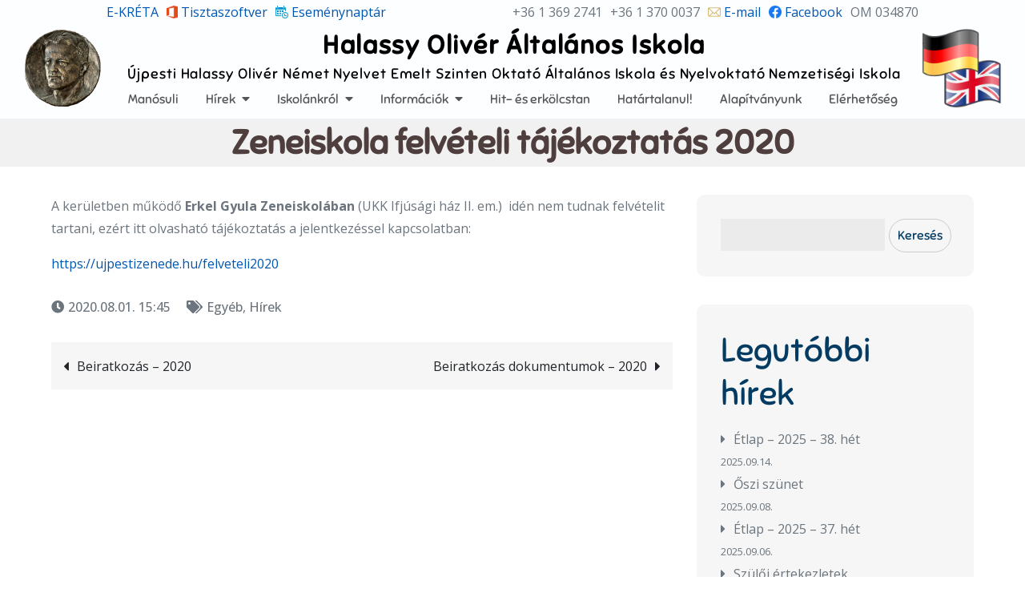

--- FILE ---
content_type: text/html; charset=UTF-8
request_url: http://halassyoliver.hu/hirek/zeneiskola-felveteli-tajekoztatas-2020/
body_size: 12087
content:
<!DOCTYPE html> <html dir="ltr" lang="hu" prefix="og: https://ogp.me/ns#"><head>
<link rel="icon" type="image/png" href="/wp-content/uploads/2023/09/HalassyIcon.png" sizes="32x32">
<link rel="icon" type="image/png" href="/wp-content/uploads/2022/05/Halassy.png" sizes="192x192">
<html xmlns="http://www.w3.org/1999/xhtml"  xmlns:fb="http://ogp.me/ns/fb">
<meta property="og:image" content="http://halassyoliver.hu/wp-content/uploads/2023/09/Halassy200x200.png" />
<script type="application/ld+json">
{
	"@context": "https://schema.org",
	"@type": "ElementarySchool",
	"name": "Újpesti Halassy Olivér Német Nyelvet Emelt Szinten Oktató Általános Iskola és Nyelvoktató Nemzetiségi Iskola",
	"alternateName": "Halassy Olivér Általános Iskola",
	"url": "http://halassyoliver.hu/",
	"sameAs": "https://www.facebook.com/HalassyOliver/",
	"openingHours": "Mo-Fr 6:30-17:00",
	"address": {
		"@type": "PostalAddress",
		"postalCode": "1045",
		"addressLocality": "Budapest",
		"streetAddress": "Pozsonyi utca 3"
	},
	"geo": {
		"@type": "GeoCoordinates",
		"latitude": "47.55542",
		"longitude": "19.08776"
	},
	"telephone": [
		"+36 1 369 2741",
		"+36 1 370 0037"
	],
	"email": "info@halassyoliver.hu",
	"foundingDate": "1970",
	"knowsLanguage": [
		{
			"@type": "Language",
			"name": "Hungarian",
			"alternateName": "hu"
		},
		{
			"@type": "Language",
			"name": "German",
			"alternateName": "de"
		},
		{
			"@type": "Language",
			"name": "English",
			"alternateName": "en"
		}
	]
}
</script>
	<meta charset="UTF-8">
	<meta name="viewport" content="width=device-width, initial-scale=1">
	<link rel="profile" href="http://gmpg.org/xfn/11">
	<link rel="pingback" href="http://halassyoliver.hu/xmlrpc.php">
	
<title>Zeneiskola felvételi tájékoztatás 2020 - Halassy Olivér Általános Iskola</title>
	<style>img:is([sizes="auto" i], [sizes^="auto," i]) { contain-intrinsic-size: 3000px 1500px }</style>
	
		<!-- All in One SEO 4.8.7 - aioseo.com -->
	<meta name="description" content="A kerületben működő Erkel Gyula Zeneiskolában (UKK Ifjúsági ház II. em.) idén nem tudnak felvételit tartani, ezért itt olvasható tájékoztatás a jelentkezéssel kapcsolatban: https://ujpestizenede.hu/felveteli2020 " />
	<meta name="robots" content="max-image-preview:large" />
	<meta name="author" content="Mohos Péter Pál"/>
	<link rel="canonical" href="http://halassyoliver.hu/hirek/zeneiskola-felveteli-tajekoztatas-2020/" />
	<meta name="generator" content="All in One SEO (AIOSEO) 4.8.7" />
		<meta property="og:locale" content="hu_HU" />
		<meta property="og:site_name" content="Halassy Olivér Általános Iskola - Újpesti Halassy Olivér Német Nyelvet Emelt Szinten Oktató Általános Iskola és Nyelvoktató Nemzetiségi Iskola" />
		<meta property="og:type" content="article" />
		<meta property="og:title" content="Zeneiskola felvételi tájékoztatás 2020 - Halassy Olivér Általános Iskola" />
		<meta property="og:description" content="A kerületben működő Erkel Gyula Zeneiskolában (UKK Ifjúsági ház II. em.) idén nem tudnak felvételit tartani, ezért itt olvasható tájékoztatás a jelentkezéssel kapcsolatban: https://ujpestizenede.hu/felveteli2020 " />
		<meta property="og:url" content="http://halassyoliver.hu/hirek/zeneiskola-felveteli-tajekoztatas-2020/" />
		<meta property="article:published_time" content="2020-08-01T13:45:00+00:00" />
		<meta property="article:modified_time" content="2022-05-11T08:40:34+00:00" />
		<meta property="article:publisher" content="https://www.facebook.com/HalassyOliver" />
		<meta name="twitter:card" content="summary" />
		<meta name="twitter:title" content="Zeneiskola felvételi tájékoztatás 2020 - Halassy Olivér Általános Iskola" />
		<meta name="twitter:description" content="A kerületben működő Erkel Gyula Zeneiskolában (UKK Ifjúsági ház II. em.) idén nem tudnak felvételit tartani, ezért itt olvasható tájékoztatás a jelentkezéssel kapcsolatban: https://ujpestizenede.hu/felveteli2020 " />
		<script type="application/ld+json" class="aioseo-schema">
			{"@context":"https:\/\/schema.org","@graph":[{"@type":"BlogPosting","@id":"http:\/\/halassyoliver.hu\/hirek\/zeneiskola-felveteli-tajekoztatas-2020\/#blogposting","name":"Zeneiskola felv\u00e9teli t\u00e1j\u00e9koztat\u00e1s 2020 - Halassy Oliv\u00e9r \u00c1ltal\u00e1nos Iskola","headline":"Zeneiskola felv\u00e9teli t\u00e1j\u00e9koztat\u00e1s 2020","author":{"@id":"http:\/\/halassyoliver.hu\/author\/honimda\/#author"},"publisher":{"@id":"http:\/\/halassyoliver.hu\/#organization"},"image":{"@type":"ImageObject","url":"http:\/\/halassyoliver.hu\/wp-content\/uploads\/2022\/05\/Halassy.png","@id":"http:\/\/halassyoliver.hu\/#articleImage","width":197,"height":200},"datePublished":"2020-08-01T15:45:00+02:00","dateModified":"2022-05-11T10:40:34+02:00","inLanguage":"hu-HU","mainEntityOfPage":{"@id":"http:\/\/halassyoliver.hu\/hirek\/zeneiskola-felveteli-tajekoztatas-2020\/#webpage"},"isPartOf":{"@id":"http:\/\/halassyoliver.hu\/hirek\/zeneiskola-felveteli-tajekoztatas-2020\/#webpage"},"articleSection":"Egy\u00e9b, H\u00edrek"},{"@type":"BreadcrumbList","@id":"http:\/\/halassyoliver.hu\/hirek\/zeneiskola-felveteli-tajekoztatas-2020\/#breadcrumblist","itemListElement":[{"@type":"ListItem","@id":"http:\/\/halassyoliver.hu#listItem","position":1,"name":"Kezd\u0151lap","item":"http:\/\/halassyoliver.hu","nextItem":{"@type":"ListItem","@id":"http:\/\/halassyoliver.hu\/category\/hirek\/#listItem","name":"H\u00edrek"}},{"@type":"ListItem","@id":"http:\/\/halassyoliver.hu\/category\/hirek\/#listItem","position":2,"name":"H\u00edrek","item":"http:\/\/halassyoliver.hu\/category\/hirek\/","nextItem":{"@type":"ListItem","@id":"http:\/\/halassyoliver.hu\/category\/hirek\/egyeb\/#listItem","name":"Egy\u00e9b"},"previousItem":{"@type":"ListItem","@id":"http:\/\/halassyoliver.hu#listItem","name":"Kezd\u0151lap"}},{"@type":"ListItem","@id":"http:\/\/halassyoliver.hu\/category\/hirek\/egyeb\/#listItem","position":3,"name":"Egy\u00e9b","item":"http:\/\/halassyoliver.hu\/category\/hirek\/egyeb\/","nextItem":{"@type":"ListItem","@id":"http:\/\/halassyoliver.hu\/hirek\/zeneiskola-felveteli-tajekoztatas-2020\/#listItem","name":"Zeneiskola felv\u00e9teli t\u00e1j\u00e9koztat\u00e1s 2020"},"previousItem":{"@type":"ListItem","@id":"http:\/\/halassyoliver.hu\/category\/hirek\/#listItem","name":"H\u00edrek"}},{"@type":"ListItem","@id":"http:\/\/halassyoliver.hu\/hirek\/zeneiskola-felveteli-tajekoztatas-2020\/#listItem","position":4,"name":"Zeneiskola felv\u00e9teli t\u00e1j\u00e9koztat\u00e1s 2020","previousItem":{"@type":"ListItem","@id":"http:\/\/halassyoliver.hu\/category\/hirek\/egyeb\/#listItem","name":"Egy\u00e9b"}}]},{"@type":"Organization","@id":"http:\/\/halassyoliver.hu\/#organization","name":"\u00dajpesti Halassy Oliv\u00e9r N\u00e9met Nyelvet Emelt Szinten Oktat\u00f3 \u00c1ltal\u00e1nos Iskola \u00e9s Nyelvoktat\u00f3 Nemzetis\u00e9gi Iskola","description":"\u00dajpesti Halassy Oliv\u00e9r N\u00e9met Nyelvet Emelt Szinten Oktat\u00f3 \u00c1ltal\u00e1nos Iskola \u00e9s Nyelvoktat\u00f3 Nemzetis\u00e9gi Iskola","url":"http:\/\/halassyoliver.hu\/","telephone":"+3613692741","logo":{"@type":"ImageObject","url":"http:\/\/halassyoliver.hu\/wp-content\/uploads\/2022\/05\/Halassy.png","@id":"http:\/\/halassyoliver.hu\/hirek\/zeneiskola-felveteli-tajekoztatas-2020\/#organizationLogo","width":197,"height":200},"image":{"@id":"http:\/\/halassyoliver.hu\/hirek\/zeneiskola-felveteli-tajekoztatas-2020\/#organizationLogo"},"sameAs":["https:\/\/www.facebook.com\/HalassyOliver"]},{"@type":"Person","@id":"http:\/\/halassyoliver.hu\/author\/honimda\/#author","url":"http:\/\/halassyoliver.hu\/author\/honimda\/","name":"Mohos P\u00e9ter P\u00e1l","image":{"@type":"ImageObject","@id":"http:\/\/halassyoliver.hu\/hirek\/zeneiskola-felveteli-tajekoztatas-2020\/#authorImage","url":"https:\/\/secure.gravatar.com\/avatar\/696896a597ea8021cd2bdf35a261cdf8df078910a4458a09453be34df39ce151?s=96&d=mm&r=g","width":96,"height":96,"caption":"Mohos P\u00e9ter P\u00e1l"}},{"@type":"WebPage","@id":"http:\/\/halassyoliver.hu\/hirek\/zeneiskola-felveteli-tajekoztatas-2020\/#webpage","url":"http:\/\/halassyoliver.hu\/hirek\/zeneiskola-felveteli-tajekoztatas-2020\/","name":"Zeneiskola felv\u00e9teli t\u00e1j\u00e9koztat\u00e1s 2020 - Halassy Oliv\u00e9r \u00c1ltal\u00e1nos Iskola","description":"A ker\u00fcletben m\u0171k\u00f6d\u0151 Erkel Gyula Zeneiskol\u00e1ban (UKK Ifj\u00fas\u00e1gi h\u00e1z II. em.) id\u00e9n nem tudnak felv\u00e9telit tartani, ez\u00e9rt itt olvashat\u00f3 t\u00e1j\u00e9koztat\u00e1s a jelentkez\u00e9ssel kapcsolatban: https:\/\/ujpestizenede.hu\/felveteli2020","inLanguage":"hu-HU","isPartOf":{"@id":"http:\/\/halassyoliver.hu\/#website"},"breadcrumb":{"@id":"http:\/\/halassyoliver.hu\/hirek\/zeneiskola-felveteli-tajekoztatas-2020\/#breadcrumblist"},"author":{"@id":"http:\/\/halassyoliver.hu\/author\/honimda\/#author"},"creator":{"@id":"http:\/\/halassyoliver.hu\/author\/honimda\/#author"},"datePublished":"2020-08-01T15:45:00+02:00","dateModified":"2022-05-11T10:40:34+02:00"},{"@type":"WebSite","@id":"http:\/\/halassyoliver.hu\/#website","url":"http:\/\/halassyoliver.hu\/","name":"Halassy Oliv\u00e9r \u00c1ltal\u00e1nos Iskola","description":"\u00dajpesti Halassy Oliv\u00e9r N\u00e9met Nyelvet Emelt Szinten Oktat\u00f3 \u00c1ltal\u00e1nos Iskola \u00e9s Nyelvoktat\u00f3 Nemzetis\u00e9gi Iskola","inLanguage":"hu-HU","publisher":{"@id":"http:\/\/halassyoliver.hu\/#organization"}}]}
		</script>
		<!-- All in One SEO -->

<link rel='dns-prefetch' href='//fonts.googleapis.com' />
<link rel="alternate" type="application/rss+xml" title="Halassy Olivér Általános Iskola &raquo; hírcsatorna" href="http://halassyoliver.hu/feed/" />
<link rel="alternate" type="application/rss+xml" title="Halassy Olivér Általános Iskola &raquo; hozzászólás hírcsatorna" href="http://halassyoliver.hu/comments/feed/" />
<script type="text/javascript">
/* <![CDATA[ */
window._wpemojiSettings = {"baseUrl":"https:\/\/s.w.org\/images\/core\/emoji\/16.0.1\/72x72\/","ext":".png","svgUrl":"https:\/\/s.w.org\/images\/core\/emoji\/16.0.1\/svg\/","svgExt":".svg","source":{"concatemoji":"http:\/\/halassyoliver.hu\/wp-includes\/js\/wp-emoji-release.min.js?ver=6.8.2"}};
/*! This file is auto-generated */
!function(s,n){var o,i,e;function c(e){try{var t={supportTests:e,timestamp:(new Date).valueOf()};sessionStorage.setItem(o,JSON.stringify(t))}catch(e){}}function p(e,t,n){e.clearRect(0,0,e.canvas.width,e.canvas.height),e.fillText(t,0,0);var t=new Uint32Array(e.getImageData(0,0,e.canvas.width,e.canvas.height).data),a=(e.clearRect(0,0,e.canvas.width,e.canvas.height),e.fillText(n,0,0),new Uint32Array(e.getImageData(0,0,e.canvas.width,e.canvas.height).data));return t.every(function(e,t){return e===a[t]})}function u(e,t){e.clearRect(0,0,e.canvas.width,e.canvas.height),e.fillText(t,0,0);for(var n=e.getImageData(16,16,1,1),a=0;a<n.data.length;a++)if(0!==n.data[a])return!1;return!0}function f(e,t,n,a){switch(t){case"flag":return n(e,"\ud83c\udff3\ufe0f\u200d\u26a7\ufe0f","\ud83c\udff3\ufe0f\u200b\u26a7\ufe0f")?!1:!n(e,"\ud83c\udde8\ud83c\uddf6","\ud83c\udde8\u200b\ud83c\uddf6")&&!n(e,"\ud83c\udff4\udb40\udc67\udb40\udc62\udb40\udc65\udb40\udc6e\udb40\udc67\udb40\udc7f","\ud83c\udff4\u200b\udb40\udc67\u200b\udb40\udc62\u200b\udb40\udc65\u200b\udb40\udc6e\u200b\udb40\udc67\u200b\udb40\udc7f");case"emoji":return!a(e,"\ud83e\udedf")}return!1}function g(e,t,n,a){var r="undefined"!=typeof WorkerGlobalScope&&self instanceof WorkerGlobalScope?new OffscreenCanvas(300,150):s.createElement("canvas"),o=r.getContext("2d",{willReadFrequently:!0}),i=(o.textBaseline="top",o.font="600 32px Arial",{});return e.forEach(function(e){i[e]=t(o,e,n,a)}),i}function t(e){var t=s.createElement("script");t.src=e,t.defer=!0,s.head.appendChild(t)}"undefined"!=typeof Promise&&(o="wpEmojiSettingsSupports",i=["flag","emoji"],n.supports={everything:!0,everythingExceptFlag:!0},e=new Promise(function(e){s.addEventListener("DOMContentLoaded",e,{once:!0})}),new Promise(function(t){var n=function(){try{var e=JSON.parse(sessionStorage.getItem(o));if("object"==typeof e&&"number"==typeof e.timestamp&&(new Date).valueOf()<e.timestamp+604800&&"object"==typeof e.supportTests)return e.supportTests}catch(e){}return null}();if(!n){if("undefined"!=typeof Worker&&"undefined"!=typeof OffscreenCanvas&&"undefined"!=typeof URL&&URL.createObjectURL&&"undefined"!=typeof Blob)try{var e="postMessage("+g.toString()+"("+[JSON.stringify(i),f.toString(),p.toString(),u.toString()].join(",")+"));",a=new Blob([e],{type:"text/javascript"}),r=new Worker(URL.createObjectURL(a),{name:"wpTestEmojiSupports"});return void(r.onmessage=function(e){c(n=e.data),r.terminate(),t(n)})}catch(e){}c(n=g(i,f,p,u))}t(n)}).then(function(e){for(var t in e)n.supports[t]=e[t],n.supports.everything=n.supports.everything&&n.supports[t],"flag"!==t&&(n.supports.everythingExceptFlag=n.supports.everythingExceptFlag&&n.supports[t]);n.supports.everythingExceptFlag=n.supports.everythingExceptFlag&&!n.supports.flag,n.DOMReady=!1,n.readyCallback=function(){n.DOMReady=!0}}).then(function(){return e}).then(function(){var e;n.supports.everything||(n.readyCallback(),(e=n.source||{}).concatemoji?t(e.concatemoji):e.wpemoji&&e.twemoji&&(t(e.twemoji),t(e.wpemoji)))}))}((window,document),window._wpemojiSettings);
/* ]]> */
</script>
<style id='wp-emoji-styles-inline-css' type='text/css'>

	img.wp-smiley, img.emoji {
		display: inline !important;
		border: none !important;
		box-shadow: none !important;
		height: 1em !important;
		width: 1em !important;
		margin: 0 0.07em !important;
		vertical-align: -0.1em !important;
		background: none !important;
		padding: 0 !important;
	}
</style>
<link rel='stylesheet' id='wp-block-library-css' href='http://halassyoliver.hu/wp-includes/css/dist/block-library/style.min.css?ver=6.8.2' type='text/css' media='all' />
<style id='wp-block-library-theme-inline-css' type='text/css'>
.wp-block-audio :where(figcaption){color:#555;font-size:13px;text-align:center}.is-dark-theme .wp-block-audio :where(figcaption){color:#ffffffa6}.wp-block-audio{margin:0 0 1em}.wp-block-code{border:1px solid #ccc;border-radius:4px;font-family:Menlo,Consolas,monaco,monospace;padding:.8em 1em}.wp-block-embed :where(figcaption){color:#555;font-size:13px;text-align:center}.is-dark-theme .wp-block-embed :where(figcaption){color:#ffffffa6}.wp-block-embed{margin:0 0 1em}.blocks-gallery-caption{color:#555;font-size:13px;text-align:center}.is-dark-theme .blocks-gallery-caption{color:#ffffffa6}:root :where(.wp-block-image figcaption){color:#555;font-size:13px;text-align:center}.is-dark-theme :root :where(.wp-block-image figcaption){color:#ffffffa6}.wp-block-image{margin:0 0 1em}.wp-block-pullquote{border-bottom:4px solid;border-top:4px solid;color:currentColor;margin-bottom:1.75em}.wp-block-pullquote cite,.wp-block-pullquote footer,.wp-block-pullquote__citation{color:currentColor;font-size:.8125em;font-style:normal;text-transform:uppercase}.wp-block-quote{border-left:.25em solid;margin:0 0 1.75em;padding-left:1em}.wp-block-quote cite,.wp-block-quote footer{color:currentColor;font-size:.8125em;font-style:normal;position:relative}.wp-block-quote:where(.has-text-align-right){border-left:none;border-right:.25em solid;padding-left:0;padding-right:1em}.wp-block-quote:where(.has-text-align-center){border:none;padding-left:0}.wp-block-quote.is-large,.wp-block-quote.is-style-large,.wp-block-quote:where(.is-style-plain){border:none}.wp-block-search .wp-block-search__label{font-weight:700}.wp-block-search__button{border:1px solid #ccc;padding:.375em .625em}:where(.wp-block-group.has-background){padding:1.25em 2.375em}.wp-block-separator.has-css-opacity{opacity:.4}.wp-block-separator{border:none;border-bottom:2px solid;margin-left:auto;margin-right:auto}.wp-block-separator.has-alpha-channel-opacity{opacity:1}.wp-block-separator:not(.is-style-wide):not(.is-style-dots){width:100px}.wp-block-separator.has-background:not(.is-style-dots){border-bottom:none;height:1px}.wp-block-separator.has-background:not(.is-style-wide):not(.is-style-dots){height:2px}.wp-block-table{margin:0 0 1em}.wp-block-table td,.wp-block-table th{word-break:normal}.wp-block-table :where(figcaption){color:#555;font-size:13px;text-align:center}.is-dark-theme .wp-block-table :where(figcaption){color:#ffffffa6}.wp-block-video :where(figcaption){color:#555;font-size:13px;text-align:center}.is-dark-theme .wp-block-video :where(figcaption){color:#ffffffa6}.wp-block-video{margin:0 0 1em}:root :where(.wp-block-template-part.has-background){margin-bottom:0;margin-top:0;padding:1.25em 2.375em}
</style>
<style id='classic-theme-styles-inline-css' type='text/css'>
/*! This file is auto-generated */
.wp-block-button__link{color:#fff;background-color:#32373c;border-radius:9999px;box-shadow:none;text-decoration:none;padding:calc(.667em + 2px) calc(1.333em + 2px);font-size:1.125em}.wp-block-file__button{background:#32373c;color:#fff;text-decoration:none}
</style>
<style id='global-styles-inline-css' type='text/css'>
:root{--wp--preset--aspect-ratio--square: 1;--wp--preset--aspect-ratio--4-3: 4/3;--wp--preset--aspect-ratio--3-4: 3/4;--wp--preset--aspect-ratio--3-2: 3/2;--wp--preset--aspect-ratio--2-3: 2/3;--wp--preset--aspect-ratio--16-9: 16/9;--wp--preset--aspect-ratio--9-16: 9/16;--wp--preset--color--black: #000000;--wp--preset--color--cyan-bluish-gray: #abb8c3;--wp--preset--color--white: #ffffff;--wp--preset--color--pale-pink: #f78da7;--wp--preset--color--vivid-red: #cf2e2e;--wp--preset--color--luminous-vivid-orange: #ff6900;--wp--preset--color--luminous-vivid-amber: #fcb900;--wp--preset--color--light-green-cyan: #7bdcb5;--wp--preset--color--vivid-green-cyan: #00d084;--wp--preset--color--pale-cyan-blue: #8ed1fc;--wp--preset--color--vivid-cyan-blue: #0693e3;--wp--preset--color--vivid-purple: #9b51e0;--wp--preset--color--tan: #E6DBAD;--wp--preset--color--yellow: #FDE64B;--wp--preset--color--orange: #ED7014;--wp--preset--color--red: #D0312D;--wp--preset--color--pink: #b565a7;--wp--preset--color--purple: #A32CC4;--wp--preset--color--blue: #3A43BA;--wp--preset--color--green: #3BB143;--wp--preset--color--brown: #231709;--wp--preset--color--grey: #6C626D;--wp--preset--gradient--vivid-cyan-blue-to-vivid-purple: linear-gradient(135deg,rgba(6,147,227,1) 0%,rgb(155,81,224) 100%);--wp--preset--gradient--light-green-cyan-to-vivid-green-cyan: linear-gradient(135deg,rgb(122,220,180) 0%,rgb(0,208,130) 100%);--wp--preset--gradient--luminous-vivid-amber-to-luminous-vivid-orange: linear-gradient(135deg,rgba(252,185,0,1) 0%,rgba(255,105,0,1) 100%);--wp--preset--gradient--luminous-vivid-orange-to-vivid-red: linear-gradient(135deg,rgba(255,105,0,1) 0%,rgb(207,46,46) 100%);--wp--preset--gradient--very-light-gray-to-cyan-bluish-gray: linear-gradient(135deg,rgb(238,238,238) 0%,rgb(169,184,195) 100%);--wp--preset--gradient--cool-to-warm-spectrum: linear-gradient(135deg,rgb(74,234,220) 0%,rgb(151,120,209) 20%,rgb(207,42,186) 40%,rgb(238,44,130) 60%,rgb(251,105,98) 80%,rgb(254,248,76) 100%);--wp--preset--gradient--blush-light-purple: linear-gradient(135deg,rgb(255,206,236) 0%,rgb(152,150,240) 100%);--wp--preset--gradient--blush-bordeaux: linear-gradient(135deg,rgb(254,205,165) 0%,rgb(254,45,45) 50%,rgb(107,0,62) 100%);--wp--preset--gradient--luminous-dusk: linear-gradient(135deg,rgb(255,203,112) 0%,rgb(199,81,192) 50%,rgb(65,88,208) 100%);--wp--preset--gradient--pale-ocean: linear-gradient(135deg,rgb(255,245,203) 0%,rgb(182,227,212) 50%,rgb(51,167,181) 100%);--wp--preset--gradient--electric-grass: linear-gradient(135deg,rgb(202,248,128) 0%,rgb(113,206,126) 100%);--wp--preset--gradient--midnight: linear-gradient(135deg,rgb(2,3,129) 0%,rgb(40,116,252) 100%);--wp--preset--font-size--small: 12px;--wp--preset--font-size--medium: 20px;--wp--preset--font-size--large: 36px;--wp--preset--font-size--x-large: 42px;--wp--preset--font-size--regular: 16px;--wp--preset--font-size--larger: 36px;--wp--preset--font-size--huge: 48px;--wp--preset--spacing--20: 0.44rem;--wp--preset--spacing--30: 0.67rem;--wp--preset--spacing--40: 1rem;--wp--preset--spacing--50: 1.5rem;--wp--preset--spacing--60: 2.25rem;--wp--preset--spacing--70: 3.38rem;--wp--preset--spacing--80: 5.06rem;--wp--preset--shadow--natural: 6px 6px 9px rgba(0, 0, 0, 0.2);--wp--preset--shadow--deep: 12px 12px 50px rgba(0, 0, 0, 0.4);--wp--preset--shadow--sharp: 6px 6px 0px rgba(0, 0, 0, 0.2);--wp--preset--shadow--outlined: 6px 6px 0px -3px rgba(255, 255, 255, 1), 6px 6px rgba(0, 0, 0, 1);--wp--preset--shadow--crisp: 6px 6px 0px rgba(0, 0, 0, 1);}:where(.is-layout-flex){gap: 0.5em;}:where(.is-layout-grid){gap: 0.5em;}body .is-layout-flex{display: flex;}.is-layout-flex{flex-wrap: wrap;align-items: center;}.is-layout-flex > :is(*, div){margin: 0;}body .is-layout-grid{display: grid;}.is-layout-grid > :is(*, div){margin: 0;}:where(.wp-block-columns.is-layout-flex){gap: 2em;}:where(.wp-block-columns.is-layout-grid){gap: 2em;}:where(.wp-block-post-template.is-layout-flex){gap: 1.25em;}:where(.wp-block-post-template.is-layout-grid){gap: 1.25em;}.has-black-color{color: var(--wp--preset--color--black) !important;}.has-cyan-bluish-gray-color{color: var(--wp--preset--color--cyan-bluish-gray) !important;}.has-white-color{color: var(--wp--preset--color--white) !important;}.has-pale-pink-color{color: var(--wp--preset--color--pale-pink) !important;}.has-vivid-red-color{color: var(--wp--preset--color--vivid-red) !important;}.has-luminous-vivid-orange-color{color: var(--wp--preset--color--luminous-vivid-orange) !important;}.has-luminous-vivid-amber-color{color: var(--wp--preset--color--luminous-vivid-amber) !important;}.has-light-green-cyan-color{color: var(--wp--preset--color--light-green-cyan) !important;}.has-vivid-green-cyan-color{color: var(--wp--preset--color--vivid-green-cyan) !important;}.has-pale-cyan-blue-color{color: var(--wp--preset--color--pale-cyan-blue) !important;}.has-vivid-cyan-blue-color{color: var(--wp--preset--color--vivid-cyan-blue) !important;}.has-vivid-purple-color{color: var(--wp--preset--color--vivid-purple) !important;}.has-black-background-color{background-color: var(--wp--preset--color--black) !important;}.has-cyan-bluish-gray-background-color{background-color: var(--wp--preset--color--cyan-bluish-gray) !important;}.has-white-background-color{background-color: var(--wp--preset--color--white) !important;}.has-pale-pink-background-color{background-color: var(--wp--preset--color--pale-pink) !important;}.has-vivid-red-background-color{background-color: var(--wp--preset--color--vivid-red) !important;}.has-luminous-vivid-orange-background-color{background-color: var(--wp--preset--color--luminous-vivid-orange) !important;}.has-luminous-vivid-amber-background-color{background-color: var(--wp--preset--color--luminous-vivid-amber) !important;}.has-light-green-cyan-background-color{background-color: var(--wp--preset--color--light-green-cyan) !important;}.has-vivid-green-cyan-background-color{background-color: var(--wp--preset--color--vivid-green-cyan) !important;}.has-pale-cyan-blue-background-color{background-color: var(--wp--preset--color--pale-cyan-blue) !important;}.has-vivid-cyan-blue-background-color{background-color: var(--wp--preset--color--vivid-cyan-blue) !important;}.has-vivid-purple-background-color{background-color: var(--wp--preset--color--vivid-purple) !important;}.has-black-border-color{border-color: var(--wp--preset--color--black) !important;}.has-cyan-bluish-gray-border-color{border-color: var(--wp--preset--color--cyan-bluish-gray) !important;}.has-white-border-color{border-color: var(--wp--preset--color--white) !important;}.has-pale-pink-border-color{border-color: var(--wp--preset--color--pale-pink) !important;}.has-vivid-red-border-color{border-color: var(--wp--preset--color--vivid-red) !important;}.has-luminous-vivid-orange-border-color{border-color: var(--wp--preset--color--luminous-vivid-orange) !important;}.has-luminous-vivid-amber-border-color{border-color: var(--wp--preset--color--luminous-vivid-amber) !important;}.has-light-green-cyan-border-color{border-color: var(--wp--preset--color--light-green-cyan) !important;}.has-vivid-green-cyan-border-color{border-color: var(--wp--preset--color--vivid-green-cyan) !important;}.has-pale-cyan-blue-border-color{border-color: var(--wp--preset--color--pale-cyan-blue) !important;}.has-vivid-cyan-blue-border-color{border-color: var(--wp--preset--color--vivid-cyan-blue) !important;}.has-vivid-purple-border-color{border-color: var(--wp--preset--color--vivid-purple) !important;}.has-vivid-cyan-blue-to-vivid-purple-gradient-background{background: var(--wp--preset--gradient--vivid-cyan-blue-to-vivid-purple) !important;}.has-light-green-cyan-to-vivid-green-cyan-gradient-background{background: var(--wp--preset--gradient--light-green-cyan-to-vivid-green-cyan) !important;}.has-luminous-vivid-amber-to-luminous-vivid-orange-gradient-background{background: var(--wp--preset--gradient--luminous-vivid-amber-to-luminous-vivid-orange) !important;}.has-luminous-vivid-orange-to-vivid-red-gradient-background{background: var(--wp--preset--gradient--luminous-vivid-orange-to-vivid-red) !important;}.has-very-light-gray-to-cyan-bluish-gray-gradient-background{background: var(--wp--preset--gradient--very-light-gray-to-cyan-bluish-gray) !important;}.has-cool-to-warm-spectrum-gradient-background{background: var(--wp--preset--gradient--cool-to-warm-spectrum) !important;}.has-blush-light-purple-gradient-background{background: var(--wp--preset--gradient--blush-light-purple) !important;}.has-blush-bordeaux-gradient-background{background: var(--wp--preset--gradient--blush-bordeaux) !important;}.has-luminous-dusk-gradient-background{background: var(--wp--preset--gradient--luminous-dusk) !important;}.has-pale-ocean-gradient-background{background: var(--wp--preset--gradient--pale-ocean) !important;}.has-electric-grass-gradient-background{background: var(--wp--preset--gradient--electric-grass) !important;}.has-midnight-gradient-background{background: var(--wp--preset--gradient--midnight) !important;}.has-small-font-size{font-size: var(--wp--preset--font-size--small) !important;}.has-medium-font-size{font-size: var(--wp--preset--font-size--medium) !important;}.has-large-font-size{font-size: var(--wp--preset--font-size--large) !important;}.has-x-large-font-size{font-size: var(--wp--preset--font-size--x-large) !important;}
:where(.wp-block-post-template.is-layout-flex){gap: 1.25em;}:where(.wp-block-post-template.is-layout-grid){gap: 1.25em;}
:where(.wp-block-columns.is-layout-flex){gap: 2em;}:where(.wp-block-columns.is-layout-grid){gap: 2em;}
:root :where(.wp-block-pullquote){font-size: 1.5em;line-height: 1.6;}
</style>
<link rel='stylesheet' id='creativ-preschool-google-fonts-css' href='https://fonts.googleapis.com/css?family=Open+Sans%3A300%2C400%2C500%2C600%2C700%7CShadows+Into+Light%3A400&#038;subset=latin%2Clatin-ext' type='text/css' media='all' />
<link rel='stylesheet' id='fontawesome-all-css' href='http://halassyoliver.hu/wp-content/themes/creativ-preschool-modified/assets/css/all.min.css?ver=4.7.0' type='text/css' media='all' />
<link rel='stylesheet' id='slick-theme-css-css' href='http://halassyoliver.hu/wp-content/themes/creativ-preschool-modified/assets/css/slick-theme.min.css?ver=v2.2.0' type='text/css' media='all' />
<link rel='stylesheet' id='slick-css-css' href='http://halassyoliver.hu/wp-content/themes/creativ-preschool-modified/assets/css/slick.min.css?ver=v1.8.0' type='text/css' media='all' />
<link rel='stylesheet' id='creativ-preschool-blocks-css' href='http://halassyoliver.hu/wp-content/themes/creativ-preschool-modified/assets/css/blocks.min.css?ver=6.8.2' type='text/css' media='all' />
<link rel='stylesheet' id='creativ-preschool-style-css' href='http://halassyoliver.hu/wp-content/themes/creativ-preschool-modified/style.css?ver=6.4.8' type='text/css' media='all' />
<link rel='stylesheet' id='tablepress-default-css' href='http://halassyoliver.hu/wp-content/plugins/tablepress/css/build/default.css?ver=3.2' type='text/css' media='all' />
<script type="text/javascript" src="http://halassyoliver.hu/wp-includes/js/jquery/jquery.min.js?ver=3.7.1" id="jquery-core-js"></script>
<script type="text/javascript" src="http://halassyoliver.hu/wp-includes/js/jquery/jquery-migrate.min.js?ver=3.4.1" id="jquery-migrate-js"></script>
<link rel="https://api.w.org/" href="http://halassyoliver.hu/wp-json/" /><link rel="alternate" title="JSON" type="application/json" href="http://halassyoliver.hu/wp-json/wp/v2/posts/649" /><link rel="EditURI" type="application/rsd+xml" title="RSD" href="http://halassyoliver.hu/xmlrpc.php?rsd" />
<meta name="generator" content="WordPress 6.8.2" />
<link rel='shortlink' href='http://halassyoliver.hu/?p=649' />
<link rel="alternate" title="oEmbed (JSON)" type="application/json+oembed" href="http://halassyoliver.hu/wp-json/oembed/1.0/embed?url=http%3A%2F%2Fhalassyoliver.hu%2Fhirek%2Fzeneiskola-felveteli-tajekoztatas-2020%2F" />
<link rel="alternate" title="oEmbed (XML)" type="text/xml+oembed" href="http://halassyoliver.hu/wp-json/oembed/1.0/embed?url=http%3A%2F%2Fhalassyoliver.hu%2Fhirek%2Fzeneiskola-felveteli-tajekoztatas-2020%2F&#038;format=xml" />
<meta name="generator" content="Elementor 3.32.0; features: additional_custom_breakpoints; settings: css_print_method-external, google_font-enabled, font_display-auto">
			<style>
				.e-con.e-parent:nth-of-type(n+4):not(.e-lazyloaded):not(.e-no-lazyload),
				.e-con.e-parent:nth-of-type(n+4):not(.e-lazyloaded):not(.e-no-lazyload) * {
					background-image: none !important;
				}
				@media screen and (max-height: 1024px) {
					.e-con.e-parent:nth-of-type(n+3):not(.e-lazyloaded):not(.e-no-lazyload),
					.e-con.e-parent:nth-of-type(n+3):not(.e-lazyloaded):not(.e-no-lazyload) * {
						background-image: none !important;
					}
				}
				@media screen and (max-height: 640px) {
					.e-con.e-parent:nth-of-type(n+2):not(.e-lazyloaded):not(.e-no-lazyload),
					.e-con.e-parent:nth-of-type(n+2):not(.e-lazyloaded):not(.e-no-lazyload) * {
						background-image: none !important;
					}
				}
			</style>
			</head>

<body class="wp-singular post-template-default single single-post postid-649 single-format-standard wp-theme-creativ-preschool-modified right-sidebar elementor-default elementor-kit-14">

<div id="page" class="site"><a class="skip-link screen-reader-text" href="#content">Skip to content</a>		<header id="masthead" class="site-header header-background" role="banner">	<script src="https://cdn.jsdelivr.net/npm/publicalbum@latest/embed-ui.min.js" async></script>
    <div class="header-flex-container">
        <div class="header-flex-item">
			<a href="https://klik034870001.e-kreta.hu/adminisztracio/login" target="_blank">E-KRÉTA</a>
		</div>
        <div class="header-flex-item">
			<a href="https://tisztaszoftver.hu/igenyles/szemelyes" target="_blank"><img src="/wp-content/themes/creativ-preschool-modified/assets/images/office-365_icon.png" class="header-icon"> Tisztaszoftver</a>
		</div>
        <div class="header-flex-item">
			<a href="/esemenynaptar"><img src="/wp-content/themes/creativ-preschool-modified/assets/images/calendar.png" class="header-icon"> Eseménynaptár</a>
		</div>
        <div class="header-flex-middle-spacer"></div>
		<div class="header-flex-item">+36 1 369 2741</div>
		<div class="header-flex-item">+36 1 370 0037</div>
		<div class="header-flex-item">
			<a href="mailto:info@halassyoliver.hu" target="_blank"><img src="/wp-content/themes/creativ-preschool-modified/assets/images/mail.png" class="header-icon"></img> E-mail</a>
		</div>
        <div class="header-flex-item">
            <a href="https://www.facebook.com/HalassyOliver" target="_blank"><img src="/wp-content/themes/creativ-preschool-modified/assets/images/fb_icon.png" class="header-icon"></img> Facebook</a>
        </div>
        <div class="header-flex-item">OM 034870</div>
    </div>
    <div class="wrapper">
        <div class="site-branding">
            <div class="site-logo">
                            </div><!-- .site-logo -->
			
            <div id="site-identity">
                <h1 class="site-title">
                    <a href="http://halassyoliver.hu/" rel="home">  Halassy Olivér Általános Iskola</a>
                </h1>

                                    <p class="site-description">Újpesti Halassy Olivér Német Nyelvet Emelt Szinten Oktató Általános Iskola és Nyelvoktató Nemzetiségi Iskola</p>
                            </div><!-- #site-identity -->
			<div id="halassy-kep-div">
				<img id="halassy-kep" src="/wp-content/uploads/2022/05/Halassy.png" />
			</div>
			<div id="zaszlok-div">
				<img id="zaszlok" src="/wp-content/uploads/2022/04/zaszlok.png" />
			</div>
        </div> <!-- .site-branding -->

        
    </div><!-- .wrapper -->
</header> <!-- header ends here -->	<div id="content" class="site-content">
	
		<nav id="site-navigation" class="main-navigation header-background" role="navigation" aria-label="Primary Menu">
            <button type="button" class="menu-toggle">
                <span class="icon-bar"></span>
                <span class="icon-bar"></span>
                <span class="icon-bar"></span>
            </button>

            <div class="menu-menu-2-container"><ul id="primary-menu" class="nav-menu"><li id="menu-item-2173" class="menu-item menu-item-type-post_type menu-item-object-page menu-item-2173"><a href="http://halassyoliver.hu/manosuli/">Manósuli</a></li>
<li id="menu-item-740" class="menu-item menu-item-type-custom menu-item-object-custom menu-item-home menu-item-has-children menu-item-740"><a href="http://halassyoliver.hu/">Hírek</a>
<ul class="sub-menu">
	<li id="menu-item-741" class="menu-item menu-item-type-taxonomy menu-item-object-category menu-item-741"><a href="http://halassyoliver.hu/category/hirek/ebedbefizetes/">Ebédbefizetés</a></li>
	<li id="menu-item-742" class="menu-item menu-item-type-taxonomy menu-item-object-category menu-item-742"><a href="http://halassyoliver.hu/category/hirek/manosuli/">Manósuli</a></li>
	<li id="menu-item-743" class="menu-item menu-item-type-taxonomy menu-item-object-category menu-item-743"><a href="http://halassyoliver.hu/category/hirek/sikerek/">Sikerek</a></li>
	<li id="menu-item-744" class="menu-item menu-item-type-taxonomy menu-item-object-category menu-item-744"><a href="http://halassyoliver.hu/category/hirek/fogadoorak/">Fogadóórák</a></li>
	<li id="menu-item-745" class="menu-item menu-item-type-taxonomy menu-item-object-category menu-item-745"><a href="http://halassyoliver.hu/category/hirek/szuloi-ertekezletek/">Szülői értekezletek</a></li>
	<li id="menu-item-746" class="menu-item menu-item-type-taxonomy menu-item-object-category menu-item-746"><a href="http://halassyoliver.hu/category/hirek/ugyelet/">Ügyelet</a></li>
	<li id="menu-item-747" class="menu-item menu-item-type-taxonomy menu-item-object-category menu-item-747"><a href="http://halassyoliver.hu/category/hirek/unnepek/">Ünnepek</a></li>
	<li id="menu-item-748" class="menu-item menu-item-type-taxonomy menu-item-object-category menu-item-748"><a href="http://halassyoliver.hu/category/hirek/vizsgak/">Vizsgák</a></li>
	<li id="menu-item-749" class="menu-item menu-item-type-taxonomy menu-item-object-category current-post-ancestor current-menu-parent current-post-parent menu-item-749"><a href="http://halassyoliver.hu/category/hirek/egyeb/">Egyéb</a></li>
</ul>
</li>
<li id="menu-item-750" class="menu-item menu-item-type-custom menu-item-object-custom menu-item-has-children menu-item-750"><a href="#">Iskolánkról</a>
<ul class="sub-menu">
	<li id="menu-item-1073" class="menu-item menu-item-type-post_type menu-item-object-page menu-item-1073"><a href="http://halassyoliver.hu/iskolabemutato/">Iskolabemutató</a></li>
	<li id="menu-item-752" class="menu-item menu-item-type-post_type menu-item-object-page menu-item-752"><a href="http://halassyoliver.hu/munkatarsaink/">Munkatársaink</a></li>
	<li id="menu-item-753" class="menu-item menu-item-type-post_type menu-item-object-page menu-item-753"><a href="http://halassyoliver.hu/konyvtar/">Könyvtár</a></li>
	<li id="menu-item-754" class="menu-item menu-item-type-post_type menu-item-object-page menu-item-754"><a href="http://halassyoliver.hu/dok/">DÖK</a></li>
</ul>
</li>
<li id="menu-item-757" class="menu-item menu-item-type-custom menu-item-object-custom menu-item-has-children menu-item-757"><a href="#">Információk</a>
<ul class="sub-menu">
	<li id="menu-item-758" class="menu-item menu-item-type-post_type menu-item-object-page menu-item-758"><a href="http://halassyoliver.hu/etkezes/">Étkezés</a></li>
	<li id="menu-item-759" class="menu-item menu-item-type-post_type menu-item-object-page menu-item-759"><a href="http://halassyoliver.hu/beiratkozas/">Beiratkozás</a></li>
	<li id="menu-item-1743" class="menu-item menu-item-type-post_type menu-item-object-page menu-item-1743"><a href="http://halassyoliver.hu/leendo-elsosok-szuleinek/">Leendő elsősök szüleinek</a></li>
	<li id="menu-item-2010" class="menu-item menu-item-type-post_type menu-item-object-page menu-item-2010"><a href="http://halassyoliver.hu/tanszerlistak/">Tanszerlisták</a></li>
	<li id="menu-item-760" class="menu-item menu-item-type-post_type menu-item-object-page menu-item-760"><a href="http://halassyoliver.hu/tanev-rendje/">Tanév rendje (Munkaterv)</a></li>
	<li id="menu-item-1373" class="menu-item menu-item-type-post_type menu-item-object-page menu-item-1373"><a href="http://halassyoliver.hu/egeszsegugyi-tajekoztato/">Egészségügyi tájékoztató</a></li>
	<li id="menu-item-761" class="menu-item menu-item-type-post_type menu-item-object-page menu-item-761"><a href="http://halassyoliver.hu/kozerdeku-adatok-es-dokumentumok/">Közérdekű adatok és dokumentumok</a></li>
	<li id="menu-item-762" class="menu-item menu-item-type-post_type menu-item-object-page menu-item-762"><a href="http://halassyoliver.hu/esemenynaptar/">Eseménynaptár</a></li>
</ul>
</li>
<li id="menu-item-767" class="menu-item menu-item-type-post_type menu-item-object-page menu-item-767"><a href="http://halassyoliver.hu/hittan-tajekoztato/">Hit- és erkölcstan</a></li>
<li id="menu-item-1329" class="menu-item menu-item-type-post_type menu-item-object-page menu-item-1329"><a href="http://halassyoliver.hu/hatartalanul/">Határtalanul!</a></li>
<li id="menu-item-770" class="menu-item menu-item-type-post_type menu-item-object-page menu-item-770"><a href="http://halassyoliver.hu/alapitvanyunk/">Alapítványunk</a></li>
<li id="menu-item-771" class="menu-item menu-item-type-post_type menu-item-object-page menu-item-771"><a href="http://halassyoliver.hu/elerhetoseg/">Elérhetőség</a></li>
</ul></div>        </nav><!-- #site-navigation -->
		<!--
				-->
        <div id="page-site-header" style="background-image: url('');">
            <header class='page-header'>
				<div class="overlay"></div>
                <div class="wrapper">
                    <h2 class="page-title">Zeneiskola felvételi tájékoztatás 2020</h2>                </div><!-- .wrapper -->
            </header>
        </div><!-- #page-site-header -->
        <div class= "wrapper page-section">	<div id="primary" class="content-area">
		<main id="main" class="site-main" role="main">

		<article id="post-649" class="post-649 post type-post status-publish format-standard hentry category-egyeb category-hirek">	
	<div class="entry-content">
		
<p>A kerületben működő <strong>Erkel Gyula Zeneiskolában</strong> (UKK Ifjúsági ház II. em.)  idén nem tudnak felvételit tartani, ezért itt olvasható tájékoztatás a jelentkezéssel kapcsolatban:</p>



<p><a href="https://ujpestizenede.hu/felveteli2020">https://ujpestizenede.hu/felveteli2020</a> </p>
			</div><!-- .entry-content -->
	<div class="entry-meta post-entry-meta">
		<span class="date"><a href="http://halassyoliver.hu/hirek/zeneiskola-felveteli-tajekoztatas-2020/" rel="bookmark"><time class="entry-date published updated" datetime="2020-08-01T15:45:00+02:00">2020.08.01. 15:45</time></a></span><span class="cat-links"><a href="http://halassyoliver.hu/category/hirek/egyeb/" rel="category tag">Egyéb</a>, <a href="http://halassyoliver.hu/category/hirek/" rel="category tag">Hírek</a></span>	</div><!-- .entry-meta -->
			
</article><!-- #post-## -->
	<nav class="navigation post-navigation" aria-label="Bejegyzések">
		<h2 class="screen-reader-text">Bejegyzés navigáció</h2>
		<div class="nav-links"><div class="nav-previous"><a href="http://halassyoliver.hu/hirek/beiratkozas-2020/" rel="prev">Beiratkozás &#8211; 2020</a></div><div class="nav-next"><a href="http://halassyoliver.hu/hirek/beiratkozas-dokumentumok-2020/" rel="next">Beiratkozás dokumentumok &#8211; 2020</a></div></div>
	</nav>
		</main><!-- #main -->
	</div><!-- #primary -->

	<aside id="secondary" class="widget-area" role="complementary">
		<aside id="block-1" class="widget widget_block widget_search"><form role="search" method="get" action="http://halassyoliver.hu/" class="wp-block-search__button-inside wp-block-search__text-button wp-block-search"    ><label class="wp-block-search__label screen-reader-text" for="wp-block-search__input-1" >Keresés</label><div class="wp-block-search__inside-wrapper " ><input class="wp-block-search__input" id="wp-block-search__input-1" placeholder="" value="" type="search" name="s" required /><button aria-label="Keresés" class="wp-block-search__button wp-element-button" type="submit" >Keresés</button></div></form></aside><aside id="block-2" class="widget widget_block">
<div class="wp-block-group"><div class="wp-block-group__inner-container is-layout-flow wp-block-group-is-layout-flow">
<h2 class="wp-block-heading">Legutóbbi hírek</h2>


<ul class="wp-block-latest-posts__list has-dates wp-block-latest-posts"><li><a class="wp-block-latest-posts__post-title" href="http://halassyoliver.hu/hirek/etlap-2025-38-het/">Étlap – 2025 – 38. hét</a><time datetime="2025-09-14T22:03:21+02:00" class="wp-block-latest-posts__post-date">2025.09.14.</time></li>
<li><a class="wp-block-latest-posts__post-title" href="http://halassyoliver.hu/hirek/oszi-szunet-2025/">Őszi szünet</a><time datetime="2025-09-08T23:45:32+02:00" class="wp-block-latest-posts__post-date">2025.09.08.</time></li>
<li><a class="wp-block-latest-posts__post-title" href="http://halassyoliver.hu/hirek/etlap-2025-37-het/">Étlap – 2025 – 37. hét</a><time datetime="2025-09-06T22:13:22+02:00" class="wp-block-latest-posts__post-date">2025.09.06.</time></li>
<li><a class="wp-block-latest-posts__post-title" href="http://halassyoliver.hu/hirek/szuloi-ertekezletek-2025-09/">Szülői értekezletek</a><time datetime="2025-09-05T18:06:22+02:00" class="wp-block-latest-posts__post-date">2025.09.05.</time></li>
<li><a class="wp-block-latest-posts__post-title" href="http://halassyoliver.hu/hirek/ebedbefizetes-2025-oktoberre/">Ebédbefizetés 2025 októberre</a><time datetime="2025-09-04T18:52:16+02:00" class="wp-block-latest-posts__post-date">2025.09.04.</time></li>
</ul></div></div>
</aside><aside id="block-3" class="widget widget_block">
<div class="wp-block-group"><div class="wp-block-group__inner-container is-layout-flow wp-block-group-is-layout-flow">
<h2 class="wp-block-heading">Hírkategóriák</h2>


<ul class="wp-block-categories-list wp-block-categories">	<li class="cat-item cat-item-4"><a href="http://halassyoliver.hu/category/hirek/">Hírek</a> (569)
<ul class='children'>
	<li class="cat-item cat-item-9"><a href="http://halassyoliver.hu/category/hirek/ebedbefizetes/">Ebédbefizetés</a> (60)
</li>
	<li class="cat-item cat-item-20"><a href="http://halassyoliver.hu/category/hirek/egyeb/">Egyéb</a> (177)
</li>
	<li class="cat-item cat-item-41"><a href="http://halassyoliver.hu/category/hirek/etlap/">Étlap</a> (88)
</li>
	<li class="cat-item cat-item-5"><a href="http://halassyoliver.hu/category/hirek/fogadoorak/">Fogadóórák</a> (13)
</li>
	<li class="cat-item cat-item-6"><a href="http://halassyoliver.hu/category/hirek/manosuli/">Manósuli</a> (28)
</li>
	<li class="cat-item cat-item-12"><a href="http://halassyoliver.hu/category/hirek/sikerek/">Sikerek</a> (54)
</li>
	<li class="cat-item cat-item-31"><a href="http://halassyoliver.hu/category/hirek/szuloi-ertekezletek/">Szülői értekezletek</a> (15)
</li>
	<li class="cat-item cat-item-34"><a href="http://halassyoliver.hu/category/hirek/taborok/">Táborok</a> (30)
</li>
	<li class="cat-item cat-item-18"><a href="http://halassyoliver.hu/category/hirek/ugyelet/">Ügyelet</a> (37)
</li>
	<li class="cat-item cat-item-21"><a href="http://halassyoliver.hu/category/hirek/unnepek/">Ünnepek</a> (64)
</li>
	<li class="cat-item cat-item-26"><a href="http://halassyoliver.hu/category/hirek/vizsgak/">Vizsgák</a> (7)
</li>
</ul>
</li>
</ul></div></div>
</aside>	</aside><!-- #secondary -->
</div>		</div>
		<hr class="wp-block-separator is-style-wide" style="margin-bottom: inherit;">
		<footer id="colophon" class="site-footer" role="contentinfo">      <div class="footer-widgets-area page-section col-3"> <!-- widget area starting from here -->
          <div class="wrapper">
                              <div class="hentry">
                    <aside id="block-4" class="widget widget_block">
<h4 class="wp-block-heading">Csengetési rend </h4>
</aside><aside id="block-5" class="widget widget_block widget_text">
<p>0. <strong>7:15 - 7:55</strong><br>1. <strong>8:00 - 8:45</strong><br>2. <strong>9:00 - 9:45</strong><br>3. <strong>10:00 - 10:45</strong><br>4. <strong>10:55 - 11:40</strong><br>5. <strong>12:05 - 12:50</strong><br>6. <strong>13:15 - 14:00</strong><br>7. <strong>14:10 - 14:55</strong></p>
</aside>                  </div>
                                    <div class="hentry">
                    <aside id="block-6" class="widget widget_block">
<h4 class="wp-block-heading">Hasznos oldalak</h4>
</aside><aside id="block-7" class="widget widget_block">
<ul class="wp-block-list">
<li><a href="https://www.facebook.com/HalassyOliver" target="_blank" rel="noreferrer noopener">Az iskola facebook oldala</a></li>



<li><a href="http://www.klik.gov.hu" target="_blank" rel="noreferrer noopener">Klebelsberg Intézményfenntartó Központ</a></li>



<li><a href="https://www.kir.hu/" target="_blank" rel="noreferrer noopener">Közoktatási Információs Iroda</a></li>



<li><a href="https://magyarorszag.hu/" target="_blank" rel="noreferrer noopener">Magyarorszag.hu - Kormányzati portál</a></li>



<li><a href="https://www.oh.gov.hu/" target="_blank" rel="noreferrer noopener">Oktatási Hivatal</a></li>



<li><a href="https://www.ujpest.hu/" target="_blank" rel="noreferrer noopener">Újpest Önkormányzata</a></li>
</ul>
</aside>                  </div>
                                    <div class="hentry">
                    <aside id="block-8" class="widget widget_block"><p class="align-center" style="margin: 15px 0 0 0;"><br><a href="https://digitalistemahet.hu/" target="_blank"><img decoding="async" style="max-width:200px;" loading="lazy" src="/wp-content/uploads/2022/05/Digitalis-Temahet-transparent.png" alt="Digitális temahét logó"></a><a href="https://boldogsagora.hu/" target="_blank"><img decoding="async" style="max-width:141px;" loading="lazy" src="/wp-content/uploads/2022/09/boldogiskola_orokos_282px.png" alt="Boldog Iskola logó"></a><br><img decoding="async" style="max-width: 100%;" loading="lazy" src="https://halassy.edu.hu/_embed/logo/hat-nat-bga_harmas_logo.jpg" alt="Határtalanul + Bethlen Gábor alapítvány + Magyar Kormány logók"><br><img decoding="async" style="max-width: 100%;" loading="lazy" src="https://bgazrt.hu/wp-content/uploads/letoltheto_logok/egyhazi_nemzetisegi/megvalosult_magyarorszag_kormanyanak_tamogatasaval_2025.jpg" alt="Megvalósult magyarország kormányának támogatásával logó"></p></aside><aside id="block-12" class="widget widget_block widget_text">
<p class="has-text-align-center has-small-font-size"><a href="https://bgazrt.hu/" target="_blank" rel="noreferrer noopener">Bethlen Gábor Alapkezelő</a><br><a href="https://hatartalanul.net/" target="_blank" rel="noreferrer noopener">Határtalanul!</a><br><a href="https://read.bookcreator.com/LD0kVvcpp1RVpSBAmvWwimif4IX2/E5PsO4GnSbuL2adiCsqhfQ/Vs-1R3yIQSW_3s8ZoR_NCQ" target="_blank" rel="noreferrer noopener">Határtalanul! - kirándulás beszámoló</a><br><a href="https://digitalistemahet.hu/" target="_blank" rel="noreferrer noopener">Digitális Témahét</a><br><a href="https://boldogsagora.hu/" target="_blank" rel="noreferrer noopener">Boldog Iskola</a><br>Megvalósult a Magyar Kormány támogatásával</p>
</aside>                  </div>
                              </div>
          
      </div> <!-- widget area starting from here -->
        <img style="max-width:100%" src="http://halassyoliver.hu/wp-content/themes/creativ-preschool-modified/assets/images/top-cloud-bg.png">       
    <div class="site-info">
                <div class="wrapper">
            <span class="copy-right"> Theme Creativ Preschoool by <a target="_blank" rel="designer" href="http://creativthemes.com/">Creativ Themes</a>, modified</span>
        </div><!-- .wrapper --> 
    </div> <!-- .site-info -->
    
  		</footer><div class="backtotop"><i class="fas fa-caret-up"></i></div><script type="speculationrules">
{"prefetch":[{"source":"document","where":{"and":[{"href_matches":"\/*"},{"not":{"href_matches":["\/wp-*.php","\/wp-admin\/*","\/wp-content\/uploads\/*","\/wp-content\/*","\/wp-content\/plugins\/*","\/wp-content\/themes\/creativ-preschool-modified\/*","\/*\\?(.+)"]}},{"not":{"selector_matches":"a[rel~=\"nofollow\"]"}},{"not":{"selector_matches":".no-prefetch, .no-prefetch a"}}]},"eagerness":"conservative"}]}
</script>
			<script>
				const lazyloadRunObserver = () => {
					const lazyloadBackgrounds = document.querySelectorAll( `.e-con.e-parent:not(.e-lazyloaded)` );
					const lazyloadBackgroundObserver = new IntersectionObserver( ( entries ) => {
						entries.forEach( ( entry ) => {
							if ( entry.isIntersecting ) {
								let lazyloadBackground = entry.target;
								if( lazyloadBackground ) {
									lazyloadBackground.classList.add( 'e-lazyloaded' );
								}
								lazyloadBackgroundObserver.unobserve( entry.target );
							}
						});
					}, { rootMargin: '200px 0px 200px 0px' } );
					lazyloadBackgrounds.forEach( ( lazyloadBackground ) => {
						lazyloadBackgroundObserver.observe( lazyloadBackground );
					} );
				};
				const events = [
					'DOMContentLoaded',
					'elementor/lazyload/observe',
				];
				events.forEach( ( event ) => {
					document.addEventListener( event, lazyloadRunObserver );
				} );
			</script>
			<script type="text/javascript" src="http://halassyoliver.hu/wp-content/themes/creativ-preschool-modified/assets/js/slick.min.js?ver=2017417" id="jquery-slick-js"></script>
<script type="text/javascript" src="http://halassyoliver.hu/wp-content/themes/creativ-preschool-modified/assets/js/jquery.matchHeight.min.js?ver=2017417" id="jquery-match-height-js"></script>
<script type="text/javascript" src="http://halassyoliver.hu/wp-content/themes/creativ-preschool-modified/assets/js/navigation.min.js?ver=20151215" id="creativ-preschool-navigation-js"></script>
<script type="text/javascript" src="http://halassyoliver.hu/wp-content/themes/creativ-preschool-modified/assets/js/skip-link-focus-fix.min.js?ver=20151215" id="creativ-preschool-skip-link-focus-fix-js"></script>
<script type="text/javascript" src="http://halassyoliver.hu/wp-content/themes/creativ-preschool-modified/assets/js/custom.min.js?ver=20151215" id="creativ-preschool-custom-js-js"></script>

</body>  
</html>
<!-- Dynamic page generated in 0.382 seconds. -->
<!-- Cached page generated by WP-Super-Cache on 2025-09-16 09:23:15 -->

<!-- Compression = gzip -->